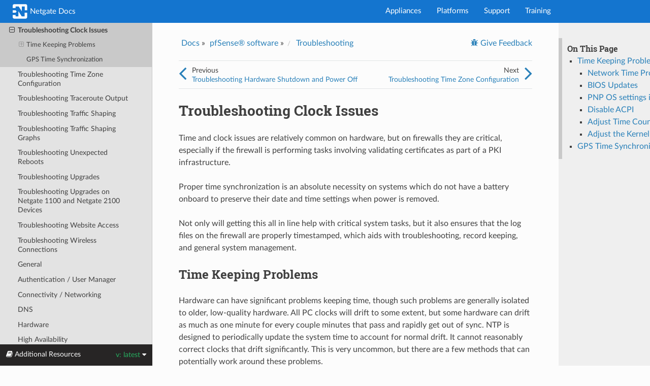

--- FILE ---
content_type: text/html
request_url: https://docs.netgate.com/pfsense/en/latest/troubleshooting/time-synchronization.html
body_size: 11147
content:
<!DOCTYPE html>
<html class="writer-html5" lang="en" data-content_root="../">
<head>
  <!-- Google Tag Manager -->
  <script>(function(w,d,s,l,i){w[l]=w[l]||[];w[l].push({'gtm.start':
  new Date().getTime(),event:'gtm.js'});var f=d.getElementsByTagName(s)[0],
  j=d.createElement(s),dl=l!='dataLayer'?'&l='+l:'';j.async=true;j.src=
  'https://www.googletagmanager.com/gtm.js?id='+i+dl;f.parentNode.insertBefore(j,f);
  })(window,document,'script','dataLayer','GTM-N2P5PS2');</script>
  <!-- End Google Tag Manager -->
  <meta charset="utf-8" /><meta name="viewport" content="width=device-width, initial-scale=1" />

  <meta name="viewport" content="width=device-width, initial-scale=1.0" />
  <title>Troubleshooting Clock Issues | pfSense Documentation</title>
      <link rel="stylesheet" type="text/css" href="../_static/pygments.css?v=03e43079" />
      <link rel="stylesheet" type="text/css" href="../_static/css/theme.css?v=19f00094" />
      <link rel="stylesheet" type="text/css" href="../_static/copybutton.css?v=76b2166b" />
      <link rel="stylesheet" type="text/css" href="../_static/tabs.css?v=a5c4661c" />
      <link rel="stylesheet" type="text/css" href="../_static/custom.css?v=4eb95397" />
      <link rel="stylesheet" type="text/css" href="../_static/css/jquery.pan.css?v=75b1fd0c" />

  
    <link rel="shortcut icon" href="../_static/favicon.ico"/>
    <link rel="canonical" href="https://docs.netgate.com/pfsense/troubleshooting/time-synchronization.html" />
  <!--[if lt IE 9]>
    <script src="../_static/js/html5shiv.min.js"></script>
  <![endif]-->
  
        <script src="../_static/jquery.js?v=5d32c60e"></script>
        <script src="../_static/_sphinx_javascript_frameworks_compat.js?v=2cd50e6c"></script>
        <script src="../_static/documentation_options.js?v=c6e86fd7"></script>
        <script src="../_static/doctools.js?v=9a2dae69"></script>
        <script src="../_static/sphinx_highlight.js?v=dc90522c"></script>
        <script src="../_static/clipboard.min.js?v=a7894cd8"></script>
        <script src="../_static/copybutton.js?v=eda7f11f"></script>
        <script src="../_static/custom.js?v=9a9bb30e"></script>
        <script src="../_static/js/jquery.pan.js?v=82abcaef"></script>
        <script src="../_static/js/pan-init.js?v=7e534068"></script>
    <script src="../_static/js/theme.js"></script>
    <link rel="index" title="Index" href="../genindex.html" />
    <link rel="search" title="Search" href="../search.html" />
    <link rel="next" title="Troubleshooting Time Zone Configuration" href="time-zone.html" />
    <link rel="prev" title="Troubleshooting Hardware Shutdown and Power Off" href="system-halt.html" /> 
</head>

<body class="wy-body-for-nav">
  <!-- Google Tag Manager (noscript) -->
  <noscript><iframe src="https://www.googletagmanager.com/ns.html?id=GTM-N2P5PS2"
  height="0" width="0" style="display:none;visibility:hidden"></iframe></noscript>
  <!-- End Google Tag Manager (noscript) -->
  <div class="custom-top-nav">
    <div class="custom-top-nav-container">
      <div class="custom-top-nav-home">
        <a href="https://docs.netgate.com">
          <svg role="img" aria-labelledby="netgate-logo-svg" xmlns="http://www.w3.org/2000/svg" width="60" height="60" viewBox="0 0 62.6 62.6" style="width: 30px;height: 30px;vertical-align: middle;">
            <title id="netgate-logo-svg">Netgate Logo</title>
            <path class="st1" d="M12,16V9.7h12.5l13.1,20v-20h11.7v16h10.1V6.6c0-3.4-2.7-6.1-6.1-6.1H6.2c-3.4,0-6.1,2.7-6.1,6.1V16H12z"></path>
            <path class="st2" d="M49.2,35.4v15.1H37.1L23.7,29.7v20.8H12v-5.4H0.1v8.6c0,3.4,2.7,6.1,6.1,6.1h47.1c3.4,0,6.1-2.7,6.1-6.1V35.4 H49.2z"></path>
            <polygon class="st0" points="12,35.4 16,30.5 12,25.7 0.1,25.7 0.1,35.4 "></polygon>
          </svg>
          Netgate Docs
        </a>
      </div>
      <ul>
        <li><a href="https://www.netgate.com/appliances" target="_blank">Appliances</a></li>
        <li><a href="https://www.netgate.com/tnsr-vs-pfsense-software" target="_blank">Platforms</a></li>
        <li><a href="https://www.netgate.com/support" target="_blank">Support</a></li>
        <li><a href="https://www.netgate.com/training" target="_blank">Training</a></li>
      </ul>
    </div>
  </div> 
  <div class="wy-grid-for-nav">
    <nav data-toggle="wy-nav-shift" class="wy-nav-side">
      <div class="wy-side-scroll">
              <div class="version">
                latest
              </div>
<div role="search">
  <form id="rtd-search-form" class="wy-form" action="../search.html" method="get">
    <input type="text" name="q" placeholder="Search The pfSense Docs" aria-label="Search The pfSense docs" />
    <input type="hidden" name="check_keywords" value="yes" />
    <input type="hidden" name="area" value="default" />
  </form>
</div><div class="wy-menu wy-menu-vertical" data-spy="affix" role="navigation" aria-label="Navigation menu">
              <ul class="current">
<li class="toctree-l1"><a class="reference internal" href="../preface/index.html">Preface</a></li>
<li class="toctree-l1"><a class="reference internal" href="../general/index.html">Introduction</a></li>
<li class="toctree-l1"><a class="reference internal" href="../releases/index.html">Releases</a></li>
<li class="toctree-l1"><a class="reference internal" href="../product-manuals.html">Product Manuals</a></li>
<li class="toctree-l1"><a class="reference internal" href="../network/index.html">Networking Concepts</a></li>
<li class="toctree-l1"><a class="reference internal" href="../network/ipv6/index.html">IPv6</a></li>
<li class="toctree-l1"><a class="reference internal" href="../hardware/index.html">Hardware</a></li>
<li class="toctree-l1"><a class="reference internal" href="../install/index.html">Installing and Upgrading</a></li>
<li class="toctree-l1"><a class="reference internal" href="../config/index.html">Configuration</a></li>
<li class="toctree-l1"><a class="reference internal" href="../nexus/index.html">Netgate<sup>®</sup> Nexus</a></li>
<li class="toctree-l1"><a class="reference internal" href="../backup/index.html">Backup and Recovery</a></li>
<li class="toctree-l1"><a class="reference internal" href="../interfaces/index.html">Interface Types and Configuration</a></li>
<li class="toctree-l1"><a class="reference internal" href="../usermanager/index.html">User Management and Authentication</a></li>
<li class="toctree-l1"><a class="reference internal" href="../certificates/index.html">Certificate Management</a></li>
<li class="toctree-l1"><a class="reference internal" href="../firewall/index.html">Firewall</a></li>
<li class="toctree-l1"><a class="reference internal" href="../nat/index.html">Network Address Translation</a></li>
<li class="toctree-l1"><a class="reference internal" href="../routing/index.html">Routing</a></li>
<li class="toctree-l1"><a class="reference internal" href="../bridges/index.html">Bridging</a></li>
<li class="toctree-l1"><a class="reference internal" href="../vlan/index.html">Virtual LANs (VLANs)</a></li>
<li class="toctree-l1"><a class="reference internal" href="../multiwan/index.html">Multiple WAN Connections</a></li>
<li class="toctree-l1"><a class="reference internal" href="../vpn/index.html">Virtual Private Networks</a></li>
<li class="toctree-l1"><a class="reference internal" href="../vpn/ipsec/index.html">IPsec</a></li>
<li class="toctree-l1"><a class="reference internal" href="../vpn/l2tp/index.html">L2TP VPN</a></li>
<li class="toctree-l1"><a class="reference internal" href="../vpn/openvpn/index.html">OpenVPN</a></li>
<li class="toctree-l1"><a class="reference internal" href="../vpn/wireguard/index.html">WireGuard</a></li>
<li class="toctree-l1"><a class="reference internal" href="../services/index.html">Services</a></li>
<li class="toctree-l1"><a class="reference internal" href="../services/dhcp/index.html">DHCP</a></li>
<li class="toctree-l1"><a class="reference internal" href="../services/dns/index.html">DNS</a></li>
<li class="toctree-l1"><a class="reference internal" href="../services/dyndns/index.html">Dynamic DNS</a></li>
<li class="toctree-l1"><a class="reference internal" href="../services/ntpd/index.html">NTPD</a></li>
<li class="toctree-l1"><a class="reference internal" href="../trafficshaper/index.html">Traffic Shaper</a></li>
<li class="toctree-l1"><a class="reference internal" href="../captiveportal/index.html">Captive Portal</a></li>
<li class="toctree-l1"><a class="reference internal" href="../highavailability/index.html">High Availability</a></li>
<li class="toctree-l1"><a class="reference internal" href="../monitoring/index.html">System Monitoring</a></li>
<li class="toctree-l1"><a class="reference internal" href="../monitoring/graphs/index.html">Monitoring Graphs</a></li>
<li class="toctree-l1"><a class="reference internal" href="../monitoring/logs/index.html">System Logs</a></li>
<li class="toctree-l1"><a class="reference internal" href="../diagnostics/index.html">Diagnostics</a></li>
<li class="toctree-l1"><a class="reference internal" href="../packages/index.html">Packages</a></li>
<li class="toctree-l1"><a class="reference internal" href="../virtualization/index.html">Virtualization</a></li>
<li class="toctree-l1"><a class="reference internal" href="../wireless/index.html">Wireless</a></li>
<li class="toctree-l1"><a class="reference internal" href="../cellular/index.html">Cellular Wireless</a></li>
<li class="toctree-l1 current"><a class="reference internal" href="index.html">Troubleshooting</a><ul class="current">
<li class="toctree-l2"><a class="reference internal" href="asymmetric-routing.html">Troubleshooting Asymmetric Routing</a></li>
<li class="toctree-l2"><a class="reference internal" href="authentication.html">Troubleshooting Authentication</a></li>
<li class="toctree-l2"><a class="reference internal" href="boot-issues.html">Troubleshooting Boot Issues</a></li>
<li class="toctree-l2"><a class="reference internal" href="multiple-disks.html">Troubleshooting Multiple Disks</a></li>
<li class="toctree-l2"><a class="reference internal" href="buffer-space-errors.html">Troubleshooting “No buffer space available” Errors</a></li>
<li class="toctree-l2"><a class="reference internal" href="captiveportal.html">Troubleshooting Captive Portal</a></li>
<li class="toctree-l2"><a class="reference internal" href="cisco-vpn-passthrough.html">Troubleshooting Cisco VPN Pass Through</a></li>
<li class="toctree-l2"><a class="reference internal" href="connectivity.html">Troubleshooting Network Connectivity</a></li>
<li class="toctree-l2"><a class="reference internal" href="connect-to-gui.html">Troubleshooting GUI Connectivity</a></li>
<li class="toctree-l2"><a class="reference internal" href="debug-kernel.html">Troubleshooting OS Issues with a Debug Kernel</a></li>
<li class="toctree-l2"><a class="reference internal" href="dhcp-offline-leases.html">Troubleshooting Offline DHCP Leases</a></li>
<li class="toctree-l2"><a class="reference internal" href="dhcpv6-xid-mismatch.html">Troubleshooting DHCPv6 Client XID Mismatches</a></li>
<li class="toctree-l2"><a class="reference internal" href="dma-and-lba-errors.html">Troubleshooting DMA and LBA Errors</a></li>
<li class="toctree-l2"><a class="reference internal" href="dns.html">Troubleshooting DNS Resolution Issues</a></li>
<li class="toctree-l2"><a class="reference internal" href="dns-cache.html">Troubleshooting the DNS Cache</a></li>
<li class="toctree-l2"><a class="reference internal" href="dns-queries.html">Troubleshooting DNS Queries</a></li>
<li class="toctree-l2"><a class="reference internal" href="filesystem-check.html">Troubleshooting Disk and File System Issues</a></li>
<li class="toctree-l2"><a class="reference internal" href="filesystem-usage.html">Troubleshooting Full File System or Inode Errors</a></li>
<li class="toctree-l2"><a class="reference internal" href="filesystem-shrink.html">Troubleshooting File System Capacity Shrinking</a></li>
<li class="toctree-l2"><a class="reference internal" href="disk-lifetime.html">Troubleshooting Disk Lifetime</a></li>
<li class="toctree-l2"><a class="reference internal" href="disk-writes.html">Troubleshooting Disk Writes</a></li>
<li class="toctree-l2"><a class="reference internal" href="filterdns-thread-errors.html">Troubleshooting Thread Errors with Hostnames in Aliases</a></li>
<li class="toctree-l2"><a class="reference internal" href="firewall.html">Troubleshooting Firewall Rules</a></li>
<li class="toctree-l2"><a class="reference internal" href="bogons.html">Troubleshooting Bogon Network List Updates</a></li>
<li class="toctree-l2"><a class="reference internal" href="ftp.html">Troubleshooting FTP Connections</a></li>
<li class="toctree-l2"><a class="reference internal" href="gateway-errors.html">Troubleshooting Gateway Monitoring</a></li>
<li class="toctree-l2"><a class="reference internal" href="ha-dhcp-failover.html">Troubleshooting High Availability DHCP Failover</a></li>
<li class="toctree-l2"><a class="reference internal" href="haproxy.html">Troubleshooting the HAProxy Package</a></li>
<li class="toctree-l2"><a class="reference internal" href="ha-vpn-secondary.html">Troubleshooting VPN Connectivity to a High Availability Secondary Node</a></li>
<li class="toctree-l2"><a class="reference internal" href="high-availability.html">Troubleshooting High Availability</a></li>
<li class="toctree-l2"><a class="reference internal" href="high-availability-virtual.html">Troubleshooting High Availability Clusters in Virtual Environments</a></li>
<li class="toctree-l2"><a class="reference internal" href="high-cpu-load.html">Troubleshooting High CPU Load</a></li>
<li class="toctree-l2"><a class="reference internal" href="installation.html">Troubleshooting Installation Issues</a></li>
<li class="toctree-l2"><a class="reference internal" href="ipsec.html">Troubleshooting IPsec VPNs</a></li>
<li class="toctree-l2"><a class="reference internal" href="l2tp.html">Troubleshooting L2TP</a></li>
<li class="toctree-l2"><a class="reference internal" href="locked-out.html">Troubleshooting Access when Locked Out of the Firewall</a></li>
<li class="toctree-l2"><a class="reference internal" href="log-filter-blocked.html">Troubleshooting Blocked Log Entries for Legitimate Connection Packets</a></li>
<li class="toctree-l2"><a class="reference internal" href="logs-arp-moved.html">Troubleshooting ARP Move Log Messages</a></li>
<li class="toctree-l2"><a class="reference internal" href="logs-console-root-login.html">Troubleshooting “login on console as root” Log Messages</a></li>
<li class="toctree-l2"><a class="reference internal" href="logs-promisc-mode.html">Troubleshooting “promiscuous mode enabled” Log Messages</a></li>
<li class="toctree-l2"><a class="reference internal" href="low-throughput.html">Troubleshooting Low Interface Throughput</a></li>
<li class="toctree-l2"><a class="reference internal" href="multi-wan.html">Troubleshooting Multi-WAN</a></li>
<li class="toctree-l2"><a class="reference internal" href="nat.html">Troubleshooting NAT</a></li>
<li class="toctree-l2"><a class="reference internal" href="nat-1-1.html">Troubleshooting 1:1 NAT</a></li>
<li class="toctree-l2"><a class="reference internal" href="nat-port-forwards.html">Troubleshooting NAT Port Forwards</a></li>
<li class="toctree-l2"><a class="reference internal" href="nat-reflection.html">Troubleshooting NAT Reflection</a></li>
<li class="toctree-l2"><a class="reference internal" href="openvpn.html">Troubleshooting OpenVPN</a></li>
<li class="toctree-l2"><a class="reference internal" href="openvpn-client-connectivity.html">Troubleshooting Windows OpenVPN Client Connectivity</a></li>
<li class="toctree-l2"><a class="reference internal" href="openvpn-iroute.html">Troubleshooting OpenVPN Internal Routing (iroute)</a></li>
<li class="toctree-l2"><a class="reference internal" href="packet-loss.html">Troubleshooting Lost Traffic or Disappearing Packets</a></li>
<li class="toctree-l2"><a class="reference internal" href="pkg-broken-database.html">Troubleshooting a Broken pkg Database</a></li>
<li class="toctree-l2"><a class="reference internal" href="routes.html">Troubleshooting Routes</a></li>
<li class="toctree-l2"><a class="reference internal" href="single-user-mode.html">Troubleshooting in Single User Mode</a></li>
<li class="toctree-l2"><a class="reference internal" href="snort-rule-updates.html">Troubleshooting Snort Rule Updates</a></li>
<li class="toctree-l2"><a class="reference internal" href="squid.html">Troubleshooting the Squid Package</a></li>
<li class="toctree-l2"><a class="reference internal" href="system-halt.html">Troubleshooting Hardware Shutdown and Power Off</a></li>
<li class="toctree-l2 current"><a class="current reference internal" href="#">Troubleshooting Clock Issues</a><ul>
<li class="toctree-l3"><a class="reference internal" href="#time-keeping-problems">Time Keeping Problems</a><ul>
<li class="toctree-l4"><a class="reference internal" href="#network-time-protocol">Network Time Protocol</a></li>
<li class="toctree-l4"><a class="reference internal" href="#bios-updates">BIOS Updates</a></li>
<li class="toctree-l4"><a class="reference internal" href="#pnp-os-settings-in-bios">PNP OS settings in BIOS</a></li>
<li class="toctree-l4"><a class="reference internal" href="#disable-acpi">Disable ACPI</a></li>
<li class="toctree-l4"><a class="reference internal" href="#adjust-time-counter-hardware-setting">Adjust Time Counter Hardware Setting</a></li>
<li class="toctree-l4"><a class="reference internal" href="#adjust-the-kernel-timer-frequency">Adjust the Kernel Timer Frequency</a></li>
</ul>
</li>
<li class="toctree-l3"><a class="reference internal" href="#gps-time-synchronization">GPS Time Synchronization</a></li>
</ul>
</li>
<li class="toctree-l2"><a class="reference internal" href="time-zone.html">Troubleshooting Time Zone Configuration</a></li>
<li class="toctree-l2"><a class="reference internal" href="traceroute-output.html">Troubleshooting Traceroute Output</a></li>
<li class="toctree-l2"><a class="reference internal" href="traffic-shaper.html">Troubleshooting Traffic Shaping</a></li>
<li class="toctree-l2"><a class="reference internal" href="traffic-shaper-graphs.html">Troubleshooting Traffic Shaping Graphs</a></li>
<li class="toctree-l2"><a class="reference internal" href="unexpected-reboots.html">Troubleshooting Unexpected Reboots</a></li>
<li class="toctree-l2"><a class="reference internal" href="upgrades.html">Troubleshooting Upgrades</a></li>
<li class="toctree-l2"><a class="reference internal" href="upgrades-1100-2100.html">Troubleshooting Upgrades on Netgate 1100 and Netgate 2100 Devices</a></li>
<li class="toctree-l2"><a class="reference internal" href="website-access-issues.html">Troubleshooting Website Access</a></li>
<li class="toctree-l2"><a class="reference internal" href="wireless.html">Troubleshooting Wireless Connections</a></li>
<li class="toctree-l2"><a class="reference internal" href="index.html#general">General</a></li>
<li class="toctree-l2"><a class="reference internal" href="index.html#authentication-user-manager">Authentication / User Manager</a></li>
<li class="toctree-l2"><a class="reference internal" href="index.html#connectivity-networking">Connectivity / Networking</a></li>
<li class="toctree-l2"><a class="reference internal" href="index.html#dns">DNS</a></li>
<li class="toctree-l2"><a class="reference internal" href="index.html#hardware">Hardware</a></li>
<li class="toctree-l2"><a class="reference internal" href="index.html#high-availability">High Availability</a></li>
<li class="toctree-l2"><a class="reference internal" href="index.html#installation-upgrades">Installation / Upgrades</a></li>
<li class="toctree-l2"><a class="reference internal" href="index.html#rules-nat">Rules/NAT</a></li>
<li class="toctree-l2"><a class="reference internal" href="index.html#routing-multi-wan">Routing / Multi-WAN</a></li>
<li class="toctree-l2"><a class="reference internal" href="index.html#vpn">VPN</a></li>
<li class="toctree-l2"><a class="reference internal" href="index.html#packages">Packages</a></li>
</ul>
</li>
<li class="toctree-l1"><a class="reference internal" href="../recipes/index.html">pfSense® software Configuration Recipes</a></li>
</ul>
<p class="caption" role="heading"><span class="caption-text">References</span></p>
<ul>
<li class="toctree-l1"><a class="reference internal" href="../menuguide/index.html">Menu Guide</a></li>
<li class="toctree-l1"><a class="reference internal" href="../glossary.html">Glossary of Terms</a></li>
<li class="toctree-l1"><a class="reference internal" href="../development/index.html">Development</a></li>
<li class="toctree-l1"><a class="reference internal" href="../references/index.html">References</a></li>
<li class="toctree-l1"><a class="reference internal" href="../licensing/index.html">Licensing</a></li>
</ul>
<p class="caption" role="heading"><span class="caption-text">Recipes</span></p>
<ul>
<li class="toctree-l1"><a class="reference internal" href="../recipes/index.html">pfSense® software Configuration Recipes</a></li>
</ul>

        </div>
      </div>
    </nav>

    <section data-toggle="wy-nav-shift" class="wy-nav-content-wrap"><nav class="wy-nav-top" aria-label="Mobile navigation menu"  style="background: #1475CF" >
          <i data-toggle="wy-nav-top" class="fa fa-bars"></i>
          <a href="../index.html">The pfSense Documentation</a>
      </nav>

      <div class="wy-nav-content">
        <div class="rst-content style-external-links">
          <div role="navigation" aria-label="Page navigation">
  <ul class="wy-breadcrumbs">
      <li><a href="/">Docs</a> &raquo;</li>
      <li><a href="/pfsense/en/latest">pfSense® software</a> &raquo;</li>
          <li class="breadcrumb-item"><a href="index.html">Troubleshooting</a> </li>
      <li class="wy-breadcrumbs-aside">
              <a href="https://redmine.pfsense.org/projects/pfsense-docs/issues/new?issue[description]=*Page:*%20https://docs.netgate.com/pfsense/en/latest/troubleshooting/time-synchronization.html%0A%0A*Feedback:*&issue[subject]=Feedback%20on%20Troubleshooting%20%E2%80%94%20Troubleshooting Clock Issues" class="fa fa-bug"> Give Feedback</a>
      </li>
  </ul><div class="rst-footer-buttons" role="navigation" aria-label="footer navigation">
    <hr class="top">
    <div class="rst-footer-button-next">
      <div class="rst-footer-button-text">
        Next<br />
        <a href="time-zone.html" title="Troubleshooting Time Zone Configuration">Troubleshooting Time Zone Configuration</a>
      </div>
      <a class="rst-footer-button-arrow" href="time-zone.html" title="Troubleshooting Time Zone Configuration" accesskey="n" rel="next"><span class="fa fa-angle-right"></span></a>
    </div>
    <div class="rst-footer-button-prev">
      <a class="rst-footer-button-arrow" href="system-halt.html" title="Troubleshooting Hardware Shutdown and Power Off" accesskey="p" rel="prev"><span class="fa fa-angle-left"></span></a>
      <div class="rst-footer-button-text">
        Previous<br />
        <a href="system-halt.html" title="Troubleshooting Hardware Shutdown and Power Off" accesskey="p" rel="prev">Troubleshooting Hardware Shutdown and Power Off</a>
      </div>
    </div>
    <hr class="bottom">
  </div>
</div>
          <div role="main" class="document" itemscope="itemscope" itemtype="http://schema.org/Article">
           <div itemprop="articleBody">
            <nav class="docs-sidebar-section" id="local-table-of-contents" role="navigation" aria-labelledby="local-table-of-contents-title">
              <h4 id="local-table-of-contents-title" class="docs-sidebar-section-title">On This Page</h4>
              <ul>
<li><a class="reference internal" href="#">Troubleshooting Clock Issues</a><ul>
<li><a class="reference internal" href="#time-keeping-problems">Time Keeping Problems</a><ul>
<li><a class="reference internal" href="#network-time-protocol">Network Time Protocol</a></li>
<li><a class="reference internal" href="#bios-updates">BIOS Updates</a></li>
<li><a class="reference internal" href="#pnp-os-settings-in-bios">PNP OS settings in BIOS</a></li>
<li><a class="reference internal" href="#disable-acpi">Disable ACPI</a></li>
<li><a class="reference internal" href="#adjust-time-counter-hardware-setting">Adjust Time Counter Hardware Setting</a></li>
<li><a class="reference internal" href="#adjust-the-kernel-timer-frequency">Adjust the Kernel Timer Frequency</a></li>
</ul>
</li>
<li><a class="reference internal" href="#gps-time-synchronization">GPS Time Synchronization</a></li>
</ul>
</li>
</ul>

            </nav>
             
  <section id="troubleshooting-clock-issues">
<h1>Troubleshooting Clock Issues<a class="headerlink" href="#troubleshooting-clock-issues" title="Link to this heading">¶</a></h1>
<p>Time and clock issues are relatively common on hardware, but on firewalls they
are critical, especially if the firewall is performing tasks involving
validating certificates as part of a PKI infrastructure.</p>
<p>Proper time synchronization is an absolute necessity on systems which do not
have a battery onboard to preserve their date and time settings when power is
removed.</p>
<p>Not only will getting this all in line help with critical system tasks, but it
also ensures that the log files on the firewall are properly timestamped, which
aids with troubleshooting, record keeping, and general system management.</p>
<section id="time-keeping-problems">
<h2>Time Keeping Problems<a class="headerlink" href="#time-keeping-problems" title="Link to this heading">¶</a></h2>
<p>Hardware can have significant problems keeping time, though such problems are
generally isolated to older, low-quality hardware. All PC clocks will drift to
some extent, but some hardware can drift as much as one minute for every couple
minutes that pass and rapidly get out of sync. NTP is designed to periodically
update the system time to account for normal drift. It cannot reasonably correct
clocks that drift significantly. This is very uncommon, but there are a few
methods that can potentially work around these problems.</p>
<p>The best way to avoid time keeping problems is to use quality hardware that has
been tested and does not experience these issues, such as official appliances
found in the <a class="reference external" href="https://www.netgate.com/pfsense-plus-software/how-to-buy#appliances">Netgate Store</a>.</p>
<p>There are several items to check if hardware has significant time keeping
problems.</p>
<section id="network-time-protocol">
<h3>Network Time Protocol<a class="headerlink" href="#network-time-protocol" title="Link to this heading">¶</a></h3>
<p>By default, pfSense software attempts to synchronize its time using the ntp.org
Network Time Protocol (NTP) server pool. This ensures an accurate date and time
on the firewall, and will accommodate normal clock drift. If the firewall date
and time are incorrect, ensure NTP synchronization is functioning. The most
common problem preventing synchronization is the lack of proper DNS
configuration on the firewall. If the firewall cannot resolve hostnames, NTP
synchronization will fail. The results of synchronization are shown at boot time
in the system log, and the status of the NTP clock synchronization can be viewed
at <strong>Status &gt; NTP</strong>. The <strong>NTP Status</strong> widget for the Dashboard also offers
basic information about the NTP server selected for use by the firewall.</p>
</section>
<section id="bios-updates">
<h3>BIOS Updates<a class="headerlink" href="#bios-updates" title="Link to this heading">¶</a></h3>
<p>Netgate has observed older hardware that ran fine for years on Windows encounter
major timekeeping problems once redeployed on FreeBSD (and by consequence,
pfSense software). The systems were running a BIOS version several revisions out
of date. One of the revisions addressed a timekeeping issue that apparently
never affected Windows. Applying the BIOS update fixed the problem. The first
thing to check is to make sure the hardware in question has the latest available
BIOS.</p>
</section>
<section id="pnp-os-settings-in-bios">
<h3>PNP OS settings in BIOS<a class="headerlink" href="#pnp-os-settings-in-bios" title="Link to this heading">¶</a></h3>
<p>Other hardware might have time keeping difficulties in FreeBSD and pfSense
software unless <strong>PNP OS</strong> in the BIOS was set to <em>No</em>. If the BIOS does not
have a <strong>PNP OS</strong> configuration option, look for an <strong>OS</strong> setting and set it to
<em>Other</em>.</p>
</section>
<section id="disable-acpi">
<h3>Disable ACPI<a class="headerlink" href="#disable-acpi" title="Link to this heading">¶</a></h3>
<p>A few BIOS vendors have produced ACPI (Advanced Configuration and Power
Interface) implementations which are buggy at best and dangerous at worst. On
more than one occasion Netgate has encountered hardware that would not boot or
run properly while ACPI is active.</p>
<p>While ACPI can be disabled in the BIOS, and in the OS, this is not a best
practice and as such hardware that requires such changes should be replaced.</p>
</section>
<section id="adjust-time-counter-hardware-setting">
<h3>Adjust Time Counter Hardware Setting<a class="headerlink" href="#adjust-time-counter-hardware-setting" title="Link to this heading">¶</a></h3>
<p>On rare systems, the <code class="docutils literal notranslate"><span class="pre">kern.timecounter.hardware</span></code> sysctl value may need to be
changed to correct an inaccurate clock. This is known to be an issue with older
versions of VMware such as ESX 5.0 in combination with an amd64-based pfSense
software or FreeBSD image. That special case was a bug in the hypervisor that is
fixed in ESX 5.1 and later.</p>
<p>On these systems the default timecounter will eventually stop the clock from
ticking, causing problems with encryption, VPNs, and services in general. On
other systems, the clock may skew by large amounts with the wrong timecounter.</p>
<p>To change the timecounter, browse to <strong>System &gt; Advanced</strong>, on the <strong>System
Tunables</strong> tab and add an entry to set <code class="docutils literal notranslate"><span class="pre">kern.timecounter.hardware</span></code> to
<code class="docutils literal notranslate"><span class="pre">i8254</span></code></p>
<p>This will make the system use the i8254 timecounter chip, which typically keeps
good time but may not be as fast as other methods. The other timecounter choices
will be explained later in this section.</p>
<p>If the system keeps time properly after making this change, leave the tunable
entry in place to make this change permanent. If the change did not help, remove
the tunable or try another value.</p>
<p>Depending on the platform and hardware, there may also be other time counters to
try. For a list of available time counters found on a firewall, execute the
following command:</p>
<div class="highlight-console notranslate"><div class="highlight"><pre><span></span><span class="gp"># </span>sysctl<span class="w"> </span>kern.timecounter.choice
</pre></div>
</div>
<p>The firewall will print a list of available time counters and their “quality” as
reported by FreeBSD:</p>
<div class="highlight-console notranslate"><div class="highlight"><pre><span></span><span class="go">kern.timecounter.choice: TSC-low(1000) ACPI-safe(850) i8254(0) dummy(-1000000)</span>
</pre></div>
</div>
<p>Try any of those four values for the sysctl <code class="docutils literal notranslate"><span class="pre">kern.timecounter.hardware</span></code>
setting. In terms of “quality” in this listing, the larger the number the
better, but the actual usability varies from system to system.</p>
<dl class="field-list simple">
<dt class="field-odd">TSC<span class="colon">:</span></dt>
<dd class="field-odd"><p>A counter on the CPU, but is tied to the clock rate and is not readable by
other CPUs. It can be used in bare metal SMP systems, but it requires that
TSCs on all CPUs be synchronized. It cannot be used reliably on systems with
variable-speed CPUs or virtualized system with multiple CPUs.</p>
</dd>
<dt class="field-even">i8254<span class="colon">:</span></dt>
<dd class="field-even"><p>A clock chip found in most hardware, which tends to be safe but can have
performance drawbacks.</p>
</dd>
<dt class="field-odd">ACPI-safe<span class="colon">:</span></dt>
<dd class="field-odd"><p>If this option is properly implemented in the hardware, this is a good choice
because it does not suffer from the performance limitations of i8254, but in
practice its accuracy and speed vary widely depending on the implementation.</p>
</dd>
<dt class="field-even">ACPI-fast<span class="colon">:</span></dt>
<dd class="field-even"><p>A faster implementation of the ACPI timecounter available on hardware that
does not suffer from known ACPI issues.</p>
</dd>
<dt class="field-odd">HPET<span class="colon">:</span></dt>
<dd class="field-odd"><p>High Precision Event Timer available in some hardware. When available, it is
generally considered a good source of accurate time counting.</p>
</dd>
</dl>
<p>This and more information on FreeBSD Timecounters can be found in the paper
<a class="reference external" href="http://phk.freebsd.dk/pubs/timecounter.pdf">Timecounters: Efficient and precise timekeeping in SMP kernels</a> by
Poul-Henning Kamp of the FreeBSD Project, and in the FreeBSD source code.</p>
</section>
<section id="adjust-the-kernel-timer-frequency">
<h3>Adjust the Kernel Timer Frequency<a class="headerlink" href="#adjust-the-kernel-timer-frequency" title="Link to this heading">¶</a></h3>
<p>In rare cases adjusting the kernel timer frequency, or <code class="docutils literal notranslate"><span class="pre">kern.hz</span></code> kernel
tunable, can help performance or stability. This is especially true on
virtualized environments. The default is <code class="docutils literal notranslate"><span class="pre">1000</span></code>, but in some cases <code class="docutils literal notranslate"><span class="pre">100</span></code>,
<code class="docutils literal notranslate"><span class="pre">50</span></code>, or even <code class="docutils literal notranslate"><span class="pre">10</span></code> will be a better value depending on the system. When
pfSense software is installed in VMware, it detects it and automatically sets
this tunable to <code class="docutils literal notranslate"><span class="pre">100</span></code>, which should work fine in nearly all cases with VMware
products.</p>
<p>To adjust this setting, add the following line, with the new value, as a
<a class="reference internal" href="../config/advanced-tunables.html#config-tunables-loader"><span class="std std-ref">Loader Tunable</span></a>:</p>
<div class="highlight-console notranslate"><div class="highlight"><pre><span></span><span class="go">kern.hz=100</span>
</pre></div>
</div>
</section>
</section>
<section id="gps-time-synchronization">
<h2>GPS Time Synchronization<a class="headerlink" href="#gps-time-synchronization" title="Link to this heading">¶</a></h2>
<p>To aid in maintaining an accurate clock, GPS time synchronization is also
provided by pfSense software on compatible hardware. In combination with
external time servers, compatible GPS devices can help keep the clock accurate.
For more detail, see <a class="reference internal" href="../services/ntpd/index.html"><span class="doc">NTPD</span></a>.</p>
</section>
</section>


           </div>
          </div>
          <footer><div class="rst-footer-buttons" role="navigation" aria-label="Footer">
      <hr class="top">
      <div class="rst-footer-button-next">
        <div class="rst-footer-button-text">
          Next<br />
          <a href="time-zone.html" title="Troubleshooting Time Zone Configuration">Troubleshooting Time Zone Configuration</a>
        </div>
        <a class="rst-footer-button-arrow" href="time-zone.html" title="Troubleshooting Time Zone Configuration" accesskey="n" rel="next"><span class="fa fa-angle-right"></span></a>
      </div>
      <div class="rst-footer-button-prev">
        <a class="rst-footer-button-arrow" href="system-halt.html" title="Troubleshooting Hardware Shutdown and Power Off" accesskey="p" rel="prev"><span class="fa fa-angle-left"></span></a>
        <div class="rst-footer-button-text">
          Previous<br />
          <a href="system-halt.html" title="Troubleshooting Hardware Shutdown and Power Off" accesskey="p" rel="prev">Troubleshooting Hardware Shutdown and Power Off</a>
        </div>
      </div>
    </div>
  <div id="page-rating">
    Was this page helpful?
    <fieldset class="rating">
        <input type="radio" id="star5" name="rating" value="5" /><label for="star5" title="Excellent documentation"></label>
        <input type="radio" id="star4" name="rating" value="4" /><label for="star4" title="Good documentation"></label>
        <input type="radio" id="star3" name="rating" value="3" /><label for="star3" title="OK documentation"></label>
        <input type="radio" id="star2" name="rating" value="2" /><label for="star2" title="Poor documentation"></label>
        <input type="radio" id="star1" name="rating" value="1" /><label for="star1" title="Unusable documentation"></label>
    </fieldset>
  </div>
  <div class="admonition feedback">
    <p class="first admonition-title">Documentation Feedback</p>
    <p>
        For assistance in solving software problems, please post your question on the <a href="https://forum.netgate.com">Netgate Forum</a>.
        If you see anything that's wrong or missing with the documentation, please suggest an edit by using the feedback
        button in the upper right corner so it can be improved.
    </p>
  </div>

  <hr/>

  <div role="contentinfo">
    <p>
        
        &copy; 2026 Electric Sheep Fencing LLC and Rubicon Communications LLC. All Rights Reserved. | <a href="https://www.netgate.com/company/privacy-policy">Privacy Policy</a> | <a href="https://www.netgate.com/company/legal/">Legal</a><p>This page was last updated on Dec 19 2025.</p>
    </p>
  </div>

  
    <!-- Built with <a href="https://www.sphinx-doc.org/">Sphinx</a> using a
    <a href="https://github.com/readthedocs/sphinx_rtd_theme">theme</a>
    provided by <a href="https://readthedocs.org">Read the Docs</a>. -->
   

  <div class="flex-grid-half">
    <div class="col">
        <ul class="list-icons">
            <h5>Other Resources</h5>
            
            <li><i class="fa fa-caret-right"></i> <a href="https://www.netgate.com/tnsr-vs-pfsense-software" target="_blank">Platforms Overview</a></li>
            
            <li><i class="fa fa-caret-right"></i> <a href="https://www.tnsr.com" target="_blank">TNSR Solutions</a></li>
            
            <li><i class="fa fa-caret-right"></i> <a href="https://www.netgate.com/pfsense-plus-software" target="_blank">pfSense Solutions</a></li>
            
            <li><i class="fa fa-caret-right"></i> <a href="https://www.netgate.com/appliances" target="_blank">Appliances</a></li>
            
            <li><i class="fa fa-caret-right"></i> <a href="https://www.netgate.com/partner-locator" target="_blank">Find a Partner</a></li>
            
            <li><i class="fa fa-caret-right"></i> <a href="https://www.netgate.com/support" target="_blank">Support Plans</a></li>
            
            <li><i class="fa fa-caret-right"></i> <a href="https://www.netgate.com/training" target="_blank">Training</a></li>
            
            <li><i class="fa fa-caret-right"></i> <a href="https://www.netgate.com/our-services/professional-services" target="_blank">Professional Services</a></li>
            
            <li><i class="fa fa-caret-right"></i> <a href="https://www.netgate.com/blog" target="_blank">Blog</a></li>
            
            <li><i class="fa fa-caret-right"></i> <a href="https://www.netgate.com/resources" target="_blank">Resource Library</a></li>
            
            <li><i class="fa fa-caret-right"></i> <a href="https://www.netgate.com/security" target="_blank"> Security Information</a></li>
            
            <li><i class="fa fa-caret-right"></i> <a href="https://www.netgate.com/about-us" target="_blank">About Us</a></li>
            
            <li><i class="fa fa-caret-right"></i> <a href="https://www.netgate.com/careers" target="_blank">Careers</a></li>
            
            <li><i class="fa fa-caret-right"></i> <a href="https://www.netgate.com/contact-us" target="_blank">Contact Us</a></li>
            
        </ul>
    </div>
    <div class="col">
            <ul class="social-icons">
                <li><a href="https://www.twitter.com/NetgateUSA" target="_blank" title="Twitter"><i class="fa fa-twitter"></i></a></li>
                <li><a href="https://www.youtube.com/c/netgateofficial" target="_blank" title="Youtube"><i class="fa fa-youtube"></i></a></li>
                <li><a href="https://www.reddit.com/r/netgate" target="_blank" title="Reddit"><i class="fa fa-reddit"></i></a></li>
                <li><a href="https://www.linkedin.com/company/netgate" target="_blank" title="LinkedIn"><i class="fa fa-linkedin"></i></a></li>
                <li><a href="https://www.netgate.com/blog/" target="_blank" title="Blog"><i class="fa fa-rss"></i></a></li>
            </ul>

            <h5>Our Mission</h5>
            <p>We provide leading-edge network security at a fair price - regardless of organizational size or network sophistication. We believe that an open-source security model offers disruptive pricing along with the agility required to quickly address emerging threats.</p>

            <h5>Subscribe to our Newsletter</h5>
            <p>Product information, software announcements, and special offers. See our <a style="text-decoration: underline;" href="https://www.netgate.com/resources/newsletters/">newsletter archive</a> for past announcements.</p>
            <!--[if lte IE 8]>
            <script charset="utf-8" type="text/javascript" async defer src="https://js.hsforms.net/forms/v2-legacy.js" onload="load_newsletter();"></script>
            <![endif]-->
            <script charset="utf-8" type="text/javascript" async defer src="https://js.hsforms.net/forms/v2.js" onload="load_newsletter();"></script>
            <script>
            function load_newsletter () {
                hbspt.forms.create({
                    portalId: "1826203",
                    formId: "8804b380-ea07-48c7-a9d9-4034e24980a4",
                    css: ""
                });
            }
            </script>
    </div>
</div>

</footer>

        </div>
      </div>
    </section>
  </div>
    <div class="rst-versions" data-toggle="rst-versions" role="note" aria-label="Versions">
    <span class="rst-current-version" data-toggle="rst-current-version">
      <span class="fa fa-book"> Additional Resources</span>
      v: latest
      <span class="fa fa-caret-down"></span>
    </span>
    <div class="rst-other-versions">
      <dl>
        <dt>Languages</dt>
        <dd><a href="/pfsense/en/latest/">en</a></dd>
      </dl>
      <dl>
        <dt>Versions</dt>
        <dd><a href="/pfsense/en/latest/">latest</a></dd>
      </dl>
      <hr />
      <dl>
        <dt>Software Documentation</dt>
        
          <dd><a href="/pfsense/en/latest">pfSense</a></dd>
        
          <dd><a href="/tnsr/en/latest">TNSR</a></dd>
        
      </dl>
      <dl>
        <dt>Product Manuals</dt>
          <dd>
            <div class="select-style">
              <select name="pfsense-products" onchange="location = this.value;">
                <option value="" disabled selected>pfSense</option>
              
                <option  value="/pfsense/en/latest/solutions/">All Manuals</option>
              
                <option  value="/pfsense/en/latest/solutions/aws-vpn-appliance">Amazon AWS</option>
              
                <option  value="/pfsense/en/latest/solutions/azure-appliance">Microsoft Azure</option>
              
                <option  value="/pfsense/en/latest/solutions/sg-1100">Netgate 1100</option>
              
                <option  value="/pfsense/en/latest/solutions/netgate-2100">Netgate 2100</option>
              
                <option  value="/pfsense/en/latest/solutions/netgate-4100">Netgate 4100</option>
              
                <option  value="/pfsense/en/latest/solutions/netgate-4200">Netgate 4200</option>
              
                <option  value="/pfsense/en/latest/solutions/netgate-6100">Netgate 6100</option>
              
                <option  value="/pfsense/en/latest/solutions/netgate-8200">Netgate 8200</option>
              
                <option  value="/pfsense/en/latest/solutions/netgate-8300">Netgate 8300</option>
              
                <option  value="/pfsense/en/latest/solutions/xg-1537">Netgate 1537</option>
              
                <option  value="/pfsense/en/latest/solutions/xg-1541">Netgate 1541</option>
              
              </select>
            </div>
          </dd>
          <dd>
            <div class="select-style">
              <select name="tnsr-products" onchange="location = this.value;">
                  <option value="" disabled selected>TNSR</option>
                
                  <option  value="/tnsr/en/latest/platforms">All Platforms</option>
                
                  <option  value="/tnsr/en/latest/platforms/aws">Amazon AWS</option>
                
                  <option  value="/tnsr/en/latest/platforms/azure">Microsoft Azure</option>
                
                  <option  value="/tnsr/en/latest/platforms/kvm">KVM</option>
                
                  <option  value="/tnsr/en/latest/platforms/netgate-6100">Netgate 6100 Max</option>
                
                  <option  value="/tnsr/en/latest/platforms/netgate-8200">Netgate 8200</option>
                
                  <option  value="/tnsr/en/latest/platforms/netgate-8300">Netgate 8300</option>
                
                  <option  value="/tnsr/en/latest/platforms/xg-1537-1u">Netgate 1537 1U</option>
                
                  <option  value="/tnsr/en/latest/platforms/xg-1541-1u">Netgate 1541 1U</option>
                
                </select>
            </dd>
          </div>
      </dl>
    </div>
  </div><script>
      jQuery(function () {
          SphinxRtdTheme.Navigation.enable(true);
      });
  </script>
    <!-- Theme Analytics -->
    <script>
    (function(i,s,o,g,r,a,m){i['GoogleAnalyticsObject']=r;i[r]=i[r]||function(){
      (i[r].q=i[r].q||[]).push(arguments)},i[r].l=1*new Date();a=s.createElement(o),
      m=s.getElementsByTagName(o)[0];a.async=1;a.src=g;m.parentNode.insertBefore(a,m)
    })(window,document,'script','https://www.google-analytics.com/analytics.js','ga');

    ga('create', 'UA-42478704-7', 'auto');
    ga('send', 'pageview');
    </script> 

</body>
</html>

--- FILE ---
content_type: application/javascript
request_url: https://docs.netgate.com/pfsense/en/latest/_static/custom.js?v=9a9bb30e
body_size: 328
content:
function deploy(site) {
    var initials = prompt('Please enter your initials');
    if(initials != null && initials != '') {
        fetch('https://jenkins.netgate.com/job/' + site + '-deploy/build?token=test',{ method: 'GET' })
            .then(response => {
                if(response.status === 201) {
                    document.location.href = 'https://jenkins.netgate.com/job/' + site + '/job/master/';
                } else {
                    console.log('Deploy webhook failed.')
                }
            })
            .catch(error => console.log('error is', error));
    }
}
